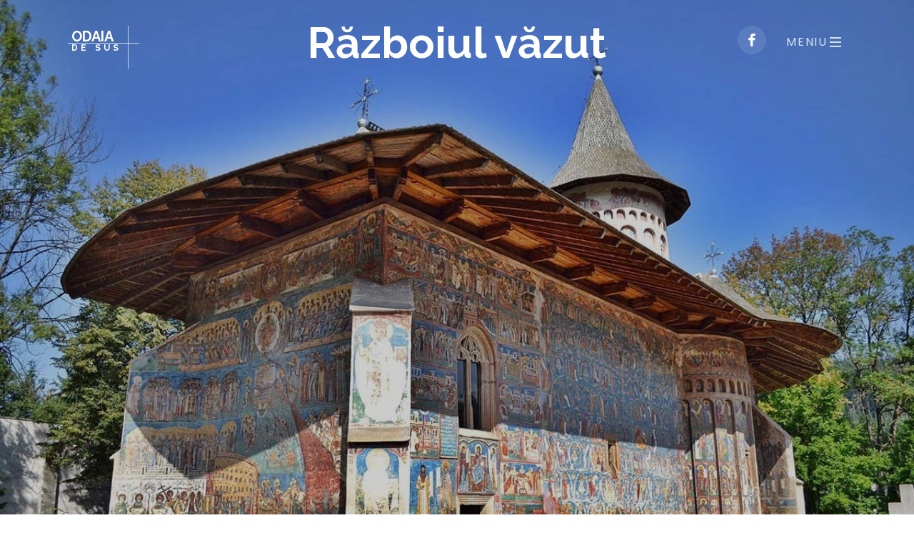

--- FILE ---
content_type: text/html
request_url: https://odaiadesus.ro/razboiulvazut.html
body_size: 7700
content:
<!DOCTYPE html>
<html lang="ro">
  <head>
    <title>ODAIA DE SUS - Războiul văzut</title>
    <meta charset="utf-8">
    <meta name="viewport" content="width=device-width, initial-scale=1, shrink-to-fit=no">

	<link rel="canonical" href="https://odaiadesus.ro/razboiulvazut.html" />
    
    <link href="https://fonts.googleapis.com/css?family=Poppins:300,400,500,600,700,800,900" rel="stylesheet">
    <link href="https://fonts.googleapis.com/css?family=Raleway:100,200,300,400,500,600,700,800,900" rel="stylesheet">
    <link href="https://fonts.googleapis.com/css?family=Crimson+Text:400,400i" rel="stylesheet">

    <link rel="stylesheet" href="css/open-iconic-bootstrap.min.css">
    <link rel="stylesheet" href="css/animate.css">
    
    <link rel="stylesheet" href="css/owl.carousel.min.css">
    <link rel="stylesheet" href="css/owl.theme.default.min.css">
    <link rel="stylesheet" href="css/magnific-popup.css">

    <link rel="stylesheet" href="css/aos.css">

    <link rel="stylesheet" href="css/ionicons.min.css">
    
    <link rel="stylesheet" href="css/flaticon.css">
    <link rel="stylesheet" href="css/icomoon.css">
    <link rel="stylesheet" href="css/style.css">

    <meta property="og:url" content="https://odaiadesus.ro/razboiulvazut.html" />
    <meta property="og:type" content="website" />
    <meta property="og:title" content="Războiul văzut" />
    <meta property="og:description" content="Un manifest ortodox împotriva falsului spirit al „toleranței” moderne: despre datoria creștinului de a apăra credința, Biserica și valorile evanghelice prin luptă văzută și nevăzută." />
    <meta property="og:image:url" content="https://odaiadesus.ro/images/iconostas.jpg" />
    <meta name="description" content="Un manifest ortodox împotriva falsului spirit al „toleranței” moderne: despre datoria creștinului de a apăra credința, Biserica și valorile evanghelice prin luptă văzută și nevăzută." />
    <link href="images/favicon.ico" rel="icon" type="image/jpg" />
    <meta name="robots" content="ALL" />
    <meta name="Revisit-After" content="7 Days" />
    <meta http-equiv="Content-Language" content="ro" />
  </head>
  <body>

<div id="fb-root"></div>
<script async defer crossorigin="anonymous" src="https://connect.facebook.net/ro_RO/sdk.js#xfbml=1&version=v5.0"></script>

	<nav class="navbar navbar-dark ftco_navbar bg-dark ftco-navbar-light" id="ftco-navbar">
	    <div class="container d-flex align-items-stretch">
	    		<div class="col-3 d-flex align-items-center">
			      <a class="navbar-brand" href="index.html">odaia<span>de sus</span></a>
			    </div>
					<div class="col-9 d-flex align-items-center text-right">
		      	<ul class="ftco-social mt-2 mr-3">
		          <li class="ftco-animate"><a href="https://www.facebook.com/odaiadesus/"><span class="icon-facebook"></span></a></li>
		        </ul>

			      <button class="navbar-toggler d-flex align-items-center" type="button" data-toggle="collapse" data-target="#ftco-nav" aria-controls="ftco-nav" aria-expanded="false" aria-label="Toggle navigation">
			        <span class="pt-1 mr-1">Meniu</span> <span class="oi oi-menu"></span>
			      </button>
		      </div>


	      <div class="collapse navbar-collapse" id="ftco-nav">
	        <ul class="navbar-nav ml-auto">
	          <li class="nav-item active"><a href="index.html" class="nav-link" title="Home">Acasă</a></li>
	          <li class="nav-item"><a href="credinta.html" class="nav-link" title="De ce credem asa cum credem">Credința noastră</a></li>
	          <li class="nav-item"><a href="apologetica.html" class="nav-link" title="Raspunsuri la intrebarile adresate de neortodocsi">Apologetică</a></li>
	          <li class="nav-item"><a href="culte.html" class="nav-link" title="Istoria si doctrinele sectelor religioase">Sectologie</a></li>
	          <li class="nav-item"><a href="editoriale.html" class="nav-link" title="Articole social-politice cu iz crestin">Editoriale</a></li>
	          <li class="nav-item"><a href="magazin.html" class="nav-link" title="Articole din revista Magazin Istoric si altele">Magazin istoric</a></li>
	          <li class="nav-item"><a href="/cdn-cgi/l/email-protection#6c0e030b080d02010d18092c150d040303420f0301531f190e06090f185123080d050d495e5c0809495e5c3f191f" class="nav-link">Contact</a></li>
	        </ul>
	      </div>
	    </div>
	  </nav>
    <!-- END nav -->
    
    <section class="hero-wrap js-fullheight" style="background-image: url('images/voronet3.jpg');" data-stellar-background-ratio="0.5">
      <div class="overlay"></div>
      <div class="container">
        <div class="row no-gutters slider-text align-items-end justify-content-center">
          <div class="col-md-9 ftco-animate pb-5 text-center">
            <h1 class="mb-2 bread">Războiul văzut</h1>

          </div>
        </div>
      </div>
    </section>

    <section class="ftco-section ftco-degree-bg">
      <div class="container">
            <h2 class="mb-3">forțe social-politice atacă Biserica și pe creștini</h2>
<p><i>Mircea Platon</i></p>
<p>De la un timp încoace, nouă, ortodocșilor români, ni se tot cere să fim „toleranți”. Să ne iubim vrăjmașii. Să întoarcem și celălalt obraz. Puzderie de activiști ideologici și religioși, predicatori mânați din sulfuroase ascunzișuri ne pândesc fiecare gând, ne opresc la fiecare pas și, împroșcând-ne cu saliva neobrăzării lor, ne strigă în urechi: „Aveți grijă! Fiți toleranți, fiți civilizați! Dialogați, dialogați - în mod democratic!”</p>
<p>Mulțime de talk-show-uri și de mese rotunde inutile și interminabile pulverizează adevăruri învățându-ne un singur lucru: acela că nu poți fi sigur pe nimic. Acela că nu trebuie să acționezi, pentru că nu știi prea bine motivele. Trebuie să șovăi, să-ți pui întrebări. Să întrebi și pe alții și să aștepți un răspuns care, poate, nu va veni niciodată. Conștiința ta nu poate fi „una”, a ta, ci trebuie să fie alcătuită din conștiințele tuturor (panpsihism și panenpsihism). Nu mai ești o „persoană”, ci un „puzzle”, o însumare de informații, de tendințe, a căror extremă labilitate (datorată manipulării prin mass-media) paralizează orice inițiativă, orice intenție de a te exterioriza faptic.</p>
<p>Translatat și în domeniul vieții religioase, acest spirit anarhic a făcut ca trupul văzut al Bisericii (clerul și mirenii) să nu mai fie sigur pe nimic. Legitimitatea temeiurilor și eficiența mijloacelor folosite în mod tradițional de Ortodoxie sunt puse la îndoială. Dezorientați și intimidați, toți par a da înapoi de la împlinirea sacrei misiuni încredințate prin botez sau hirotonire: mântuirea lor și a celorlalți. Biserica a abandonat aproape întreg spectrul social și se îndeletnicește, prin cei mai destoinici și mai îmbunătățiți dintre „atleții duhovnicești”, doar cu „războiul nevăzut”. Departe, în munți.</p>
<p>S-a uitat că <i>Biserica e Triumfătoare</i> în ceruri, dar că aici, pe pământ, <i>ea e Luptătoare</i>. S-a uitat că ea trebuie să fie însuflețită de duh apologetic și misionar. S-a uitat că ea are de apărat niște valori, un <i>Adevăr</i> și că nu poate lăsa ca vorbele Mântuitorului să fie întoarse împotriva Lui însuși (așa cum fac toți <a href="ecumenism.html">pseudo-creștinii ecumeniști</a> și „toleranți” din zilele noastre). S-a uitat, în sfârșit, că ea are de dus, pe lângă „războiul nevăzut”, și un neîndurător <i>război văzut</i>. Ce e acela?</p>
<p><b>Credința se apără și se afirmă</b></p>
<p>Este războiul pornit de Mântuitorul împotriva satanei prin <i>întrupare</i>. Este războiul dus de Iisus atunci când, <i>făcându-și un bici din funii</i>, i-a alungat pe vânzătorii evrei din templu, răsturnând tejghelele zarafilor și strigând: „Scris este: «Casa mea să fie casă de rugăciune». Voi însă ați făcut din ea o peșteră de tâlhari”. Este porunca, adresată Apostolilor, de a fi severi cu ereticii: „Dacă nici de Biserică nu ascultă, să prețuiască în fața ta cât păgânul și vameșul” (Matei 18:17). Este războiul pe care ne îndreptățeau Sfinții Apostoli să-l ducem atunci când scriau: Dacă vine cineva la voi fără să aducă această învățătură (a lui Hristos), nu-l primiți în casă și nu-i spuneți bun-venit. Cine-i spune bun-venit ia parte la faptele lui rele”. (2 Ioan 1:10); „În numele Domnului nostru Iisus Hristos, vă poruncim, fraților, să vă feriți de orice frate care umblă fără căpătâi și nu trăiește după datina ce ați primit-o de la noi” (2 Tes. 3:6) și „Chiar dacă noi înșine sau un înger din cer v-ar predica altă Evanghelie decât aceea pe care v-am predicat-o noi, afurisit să fie” (Gal. 1:9).</p>
<p>Principiile și îndreptățirea „războiului văzut” le găsim și în rândurile Epistolei către romani a Sfântului Apostol Pavel: „Cârmuitorii doar nu sunt de temut pentru fapta bună, ci pentru cea rea. Vrei să nu-ți fie teamă de autoritate? Fă bine și vei avea laudă din partea ei, căci nu degeaba poartă sabia: ea este servitorul lui Dumnezeu, însărcinat cu pedepsirea răufăcătorului” (Rom. 13:3-4).</p>
<p>Războiul văzut este cel pe care, urmându-L pe Hristos, îl propovăduiau Sfântul Ambrozie (care scrie: „Nu a sluji ca ostaș e un păcat, ci a sluji ca ostaș în vederea prăzii” și „Bărbăția, care la vreme de război apără țara de barbari, ori la vreme de pace pe cei slabi sau pe ai săi de tâlhari, este plină de dreptate”) și Sfântul Vasile Cel Mare (care scria, vorbind despre creștinii din vechime: „Înaintașii noștri n-au privit vărsarea de sânge făptuită în război drept ucidere, socotind că cei care se luptă pentru virtute și pentru credință se cuvine să fie apărați de orice vină”).</p>
<p>Războiul văzut este războiul pe care l-a dus marele împărat Teodosie atunci când a declarat Creștinismul religie de stat și a interzis păgânilor, cu desăvârșire, ceremonialele serviciului lor religios public și casnic (anul 393 d.Hr.). Este războiul purtat de împărații Bizanțului (Valentinian al III-lea, Iustinian etc.) care au dărâmat monumentele cultului păgân și care pedepseau strașnic trecerea de la Ortodoxie la o altă religie.</p>
<p>Războiul văzut este războiul în care s-au avântat, pentru două sute de ani, cruciații occidentali în încercarea lor de a-i izgoni în pustiuri pe necredincioșii agareni și de a recuceri Sfântul Mormânt, este războiul necontenit purtat în apărarea Crucii de Ștefan cel Mare și Sfânt, este grandioasa legislație – inspirată de nomocanoanele bizantine și de vechile pravile românești – a voievozilor Vasile Lupu și Matei Basarab (care, în bună măsură, ar trebui reactualizată, măcar în ceea ce privește furtul, erezia și sodomia), este, în fine, furtunoasa revărsare politică și intelectuală a tineretului creștin-naționalist din România anilor interbelici.</p>
<p><b>Pe vrăjmașii Bisericii nu-i putem ierta</b></p>
<p>Războiul văzut este războiul dus împotriva răului de toți cei care au înțeles, până acum, că bătălia pentru a ne mântui din mrejele celui viclean nu este numai o bătălie a carismelor, un duel al spiritelor*. Hristos s-a întrupat, a reabilitat materia (să ne gândim la rolul deosebit pe care îl joacă suferințele Sale trupești, rănile Sale – chiar din punct de vedere metafizic: în episodul cu Sf. Apostol Toma din Ioan 20:27 găsim dovada, împotriva oricărui spiritualism exagerat ce tinde să suprime materia, că materia există și, mai mult, slujește drept semn al vieții de apoi) și, prin aceasta, i-a impus să participe la lucrarea Mântuirii. Dumnezeul creștin este „Dumnezeul celor vii”, al celor care trăiesc cu toată ființa învățăturile hristice. Creștinul este un <i>om integral</i>, un om cu o puternică tensiune interioară, conectat la voința divină exprimată în dogme și în viața liturgică, cuprins de o sublimă, luminoasă „nebunie întru Hristos” care îi răpește posibilitatea de a opera chirurgicale dihotomii între <i>suflet</i> și <i>trup</i>. Trupul se spiritualizează și sufletul înfăptuiește. E o angajare totală. „Îndrăzniți, Eu am biruit lumea”, a spus Iisus Hristos. Să îndrăznim, deci, să îndrăznim pentru El. Chiar dacă vom greși. Căci Creștinismul nu e o religie osificată, o religie a unei <i>metode</i>, e o religie a trăirii și, deci, a riscului. Să riscăm pentru slava Sfintei Treimi și pentru mântuirea noastră.</p>
<p>Să riscăm să nu îi iubim pe eretici, păgâni și atei. Să riscăm să le amintim că pe vrăjmașii noștri îi putem ierta, dar pe cei ai Bisericii, nu. Să riscăm să arătăm tuturor că nu despre „toleranță” e vorba în Evanghelie, ci despre mântuire. Să riscăm să călcăm în picioare răgușitele trâmbițe cu care înainte-mergătorii antihristului își propagă minciunile. Să riscăm să le cerem tuturor intelectualilor români apostați să-și facă penitență publică și solemnă toată viața lor. Să riscăm să cerem, cu firească supunere, Bisericii Ortodoxe din întreaga lume să lupte pentru restituirea cenzurii religioase a vieții intelectuale și să aprindă candela unui nou Sinod Ecumenic în care să se denunțe toate rătăcirile acestui secol, aruncând anatema asupra lor.</p>
<p>Să lăsăm, așadar, deoparte deșartele învățături ale acestei lumi. Cine vrea „toleranță”, „iubire” și „duh smerit” de la noi, trebuie să fie de partea lui Hristos, nu a diavolului. „Să băgăm de seamă ca nu cumva inima noastră să se facă izvor de moarte! Dacă noi vom supune dorințele ei vocii minții și conștiinței și vom aprinde în ea flacăra iubirii către Dumnezeu, atunci Dumnezeu va fi cu noi și nimenea împotriva noastră” (Arhiepiscopul Serghei de Vladimir).</p>
<p>* Dăm, spre pilduire, următorul extras din <i>Patericul</i> Solovățului, una din cele mai importante mănăstiri ale Rusiei pravoslavnice:</p>
<p>„Pentru a mângâia pe pustnici, Domnul le-a descoperit prin semne minunate însemnătatea ce o va căpăta în viitor insula Solovăț. Locuitorii de pe țărm au început să-i pizmuiască pe preacuvioșii părinți, ei socotindu-se moștenitorii întregului țărm și ai tuturor insulelor din Marea Albă. Și iată că un pescar, după ce s-a sfătuit cu nevasta lui și cu toată casa, a venit pe insulă și s-a stabilit nu departe de chilia călugărilor. Preacuvioșii Savatie și Gherman nu au întrerupt rânduiala lor călugărească. Odată, într-o zi de duminică, sfârșindu-se pravila la chilie, părintele Savatie a ieșit să cădească crucea pe care o ridicaseră când au poposit pe insulă; deodată a auzit un plânset tare, ca și cum cineva ar fi fost bătut. De spaimă, gândind că aceasta-i o nălucire, preacuviosul s-a întors la chilie, relatând totul confratelui său. Gherman, ieșind din chilie, a auzit și el țipete și vaiete; ajungând la locul de unde se auzeau acestea, el a găsit o femeie plângând, care i-a povestit următoarele: „Când am plecat după bărbatul meu, m-au întâmpinat doi tineri plini de lumină și, apucându-mă, m-au bătut cu niște bețe, spunându-mi: Plecați din acest loc; vouă nu vi se cade să locuiți aici, fiindcă, după voia lui Dumnezeu, acest loc este destinat numai călugărilor. După aceea, tinerii s-au făcut nevăzuți”. Întorcându-se la chilie, Gherman i-a povestit cele auzite lui Savatie. Amândoi au dat slavă lui Dumnezeu. Înspăimântat de vedenie, pescarul și-a luat familia și toată averea și s-a întors în satul său, unde trăise până atunci. Din ziua aceea, nimeni dintre mireni nu a mai îndrăznit să se sălășluiască pe insulă”.</p>
<p>Iată, deci, că Dumnezeu mai „bate și cu parul”!</p>

<p><a href="credinta.html" class="btn btn-primary py-3 px-4">Credința noastră</a> <a href="apologetica.html" class="btn btn-primary py-3 px-4">Apologetică</a></p>

<div class="fb-like" data-href="https://odaiadesus.ro/razboiulvazut.html" data-width="" data-layout="" data-action="" data-size="" data-share="true"></div>

      </div>
    </section>

    <footer class="ftco-footer ftco-bg-dark ftco-section">
          <div class="col-md-12 text-center">
	<p>
          Materialele de pe acest site pot fi preluate numai cu menționarea autorului și a site-ului Odaia de Sus.
	</p>
	<p>
	Creat de <a href="https://traduceritehnice.net" target="_blank" title="Traduceri tehnice si business">TTB</a> și găzduit de <a href="http://www.noptialbe.net/" target="_blank">Bogdan Stanciu</a>
	</p>
          </div>
    </footer>
    
  

  <!-- loader -->
  <div id="ftco-loader" class="show fullscreen"><svg class="circular" width="48px" height="48px"><circle class="path-bg" cx="24" cy="24" r="22" fill="none" stroke-width="4" stroke="#eeeeee"/><circle class="path" cx="24" cy="24" r="22" fill="none" stroke-width="4" stroke-miterlimit="10" stroke="#F96D00"/></svg></div>

  <script src="js/jquery.min.js"></script>
  <script data-cfasync="false" src="/cdn-cgi/scripts/5c5dd728/cloudflare-static/email-decode.min.js"></script>
  <script src="js/jquery-migrate-3.0.1.min.js"></script>
  <script src="js/popper.min.js"></script>
  <script src="js/bootstrap.min.js"></script>
  <script src="js/jquery.easing.1.3.js"></script>
  <script src="js/jquery.waypoints.min.js"></script>
  <script src="js/jquery.stellar.min.js"></script>
  <script src="js/owl.carousel.min.js"></script>
  <script src="js/jquery.magnific-popup.min.js"></script>
  <script src="js/aos.js"></script>
  <script src="js/jquery.animateNumber.min.js"></script>
  <script src="js/scrollax.min.js"></script>
  <script src="js/main.js"></script>
    
  <script defer src="https://static.cloudflareinsights.com/beacon.min.js/vcd15cbe7772f49c399c6a5babf22c1241717689176015" integrity="sha512-ZpsOmlRQV6y907TI0dKBHq9Md29nnaEIPlkf84rnaERnq6zvWvPUqr2ft8M1aS28oN72PdrCzSjY4U6VaAw1EQ==" data-cf-beacon='{"version":"2024.11.0","token":"978d8a6bd6f9438e8e4e6558db5bf094","r":1,"server_timing":{"name":{"cfCacheStatus":true,"cfEdge":true,"cfExtPri":true,"cfL4":true,"cfOrigin":true,"cfSpeedBrain":true},"location_startswith":null}}' crossorigin="anonymous"></script>
</body>
</html>